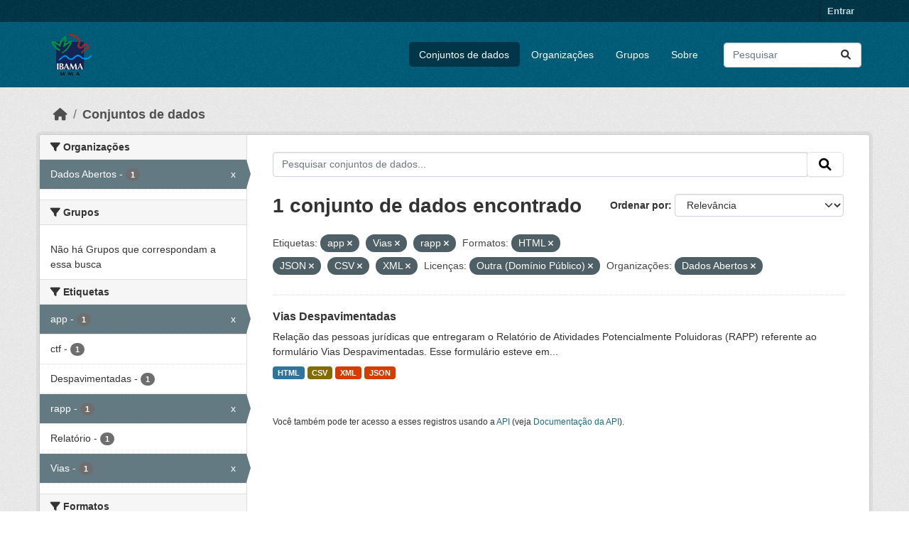

--- FILE ---
content_type: text/html; charset=utf-8
request_url: https://dadosabertos.ibama.gov.br/dataset/?tags=app&tags=Vias&tags=rapp&res_format=HTML&res_format=JSON&res_format=CSV&amp=&license_id=other-pd&organization=ibama&res_format=XML
body_size: 36684
content:
<!DOCTYPE html>
<!--[if IE 9]> <html lang="pt_BR" class="ie9"> <![endif]-->
<!--[if gt IE 8]><!--> <html lang="pt_BR"  > <!--<![endif]-->
  <head>
    <meta charset="utf-8" />
      <meta name="csrf_field_name" content="_csrf_token" />
      <meta name="_csrf_token" content="IjBkODY0MGJmMGYzMjJkYzQ5ZDU3YmRkMmNlYmM3MTc4MjFjMjgxNGIi.aWqwQw.74axj6vj-x8nJh2tH_VBPzVoUJQ" />

      <meta name="generator" content="ckan 2.10.4" />
      <meta name="viewport" content="width=device-width, initial-scale=1.0">
    <title>Conjunto de dados - IBAMA</title>

    
    <link rel="shortcut icon" href="/base/images/ckan.ico" />
    
      
      
      
    

    
      
      
    

    
    <link href="/webassets/base/1c87a999_main.css" rel="stylesheet"/>
    
  </head>

  
  <body data-site-root="https://dadosabertos.ibama.gov.br/" data-locale-root="https://dadosabertos.ibama.gov.br/" >

    
    <div class="visually-hidden-focusable"><a href="#content">Skip to main content</a></div>
  

  
    

 
<div class="account-masthead">
  <div class="container">
     
    <nav class="account not-authed" aria-label="Account">
      <ul class="list-unstyled">
        
        <li><a href="/user/login">Entrar</a></li>
         
      </ul>
    </nav>
     
  </div>
</div>

<header class="masthead">
  <div class="container">
      
    <nav class="navbar navbar-expand-lg navbar-light">
      <hgroup class="header-image navbar-left">

      
      
      <a class="logo" href="/">
        <img src="https://dadosabertos.ibama.gov.br/base/images/Logo_Ibama.png" alt="IBAMA"
          title="IBAMA" />
      </a>
      
      

       </hgroup>
      <button class="navbar-toggler" type="button" data-bs-toggle="collapse" data-bs-target="#main-navigation-toggle"
        aria-controls="main-navigation-toggle" aria-expanded="false" aria-label="Toggle navigation">
        <span class="fa fa-bars text-white"></span>
      </button>

      <div class="main-navbar collapse navbar-collapse" id="main-navigation-toggle">
        <ul class="navbar-nav ms-auto mb-2 mb-lg-0">
          
            
              
              

		          <li class="active"><a href="/dataset/">Conjuntos de dados</a></li><li><a href="/organization/">Organizações</a></li><li><a href="/group/">Grupos</a></li><li><a href="/about">Sobre</a></li>
	          
          </ul>

      
      
          <form class="d-flex site-search" action="/dataset/" method="get">
              <label class="d-none" for="field-sitewide-search">Search Datasets...</label>
              <input id="field-sitewide-search" class="form-control me-2"  type="text" name="q" placeholder="Pesquisar" aria-label="Pesquisar conjuntos de dados..."/>
              <button class="btn" type="submit" aria-label="Submit"><i class="fa fa-search"></i></button>
          </form>
      
      </div>
    </nav>
  </div>
</header>

  
    <div class="main">
      <div id="content" class="container">
        
          
            <div class="flash-messages">
              
                
              
            </div>
          

          
            <div class="toolbar" role="navigation" aria-label="Breadcrumb">
              
                
                  <ol class="breadcrumb">
                    
<li class="home"><a href="/" aria-label="Início"><i class="fa fa-home"></i><span> Início</span></a></li>
                    
  <li class="active"><a href="/dataset/">Conjuntos de dados</a></li>

                  </ol>
                
              
            </div>
          

          <div class="row wrapper">
            
            
            

            
              <aside class="secondary col-md-3">
                
                
  <div class="filters">
    <div>
      
        

    
    
	
	    
		<section class="module module-narrow module-shallow">
		    
			<h2 class="module-heading">
			    <i class="fa fa-filter"></i>
			    Organizações
			</h2>
		    
		    
			
			    
				<nav aria-label="Organizações">
				    <ul class="list-unstyled nav nav-simple nav-facet">
					
					    
					    
					    
					    
					    <li class="nav-item  active">
						<a href="/dataset/?tags=app&amp;tags=Vias&amp;tags=rapp&amp;res_format=HTML&amp;res_format=JSON&amp;res_format=CSV&amp;res_format=XML&amp;amp=&amp;license_id=other-pd" title="">
						    <span class="item-label">Dados Abertos</span>
						    <span class="hidden separator"> - </span>
						    <span class="item-count badge">1</span>
							<span class="facet-close">x</span>
						</a>
					    </li>
					
				    </ul>
				</nav>

				<p class="module-footer">
				    
					
				    
				</p>
			    
			
		    
		</section>
	    
	
    

      
        

    
    
	
	    
		<section class="module module-narrow module-shallow">
		    
			<h2 class="module-heading">
			    <i class="fa fa-filter"></i>
			    Grupos
			</h2>
		    
		    
			
			    
				<p class="module-content empty">Não há Grupos que correspondam a essa busca</p>
			    
			
		    
		</section>
	    
	
    

      
        

    
    
	
	    
		<section class="module module-narrow module-shallow">
		    
			<h2 class="module-heading">
			    <i class="fa fa-filter"></i>
			    Etiquetas
			</h2>
		    
		    
			
			    
				<nav aria-label="Etiquetas">
				    <ul class="list-unstyled nav nav-simple nav-facet">
					
					    
					    
					    
					    
					    <li class="nav-item  active">
						<a href="/dataset/?tags=Vias&amp;tags=rapp&amp;res_format=HTML&amp;res_format=JSON&amp;res_format=CSV&amp;res_format=XML&amp;amp=&amp;license_id=other-pd&amp;organization=ibama" title="">
						    <span class="item-label">app</span>
						    <span class="hidden separator"> - </span>
						    <span class="item-count badge">1</span>
							<span class="facet-close">x</span>
						</a>
					    </li>
					
					    
					    
					    
					    
					    <li class="nav-item ">
						<a href="/dataset/?tags=app&amp;tags=Vias&amp;tags=rapp&amp;res_format=HTML&amp;res_format=JSON&amp;res_format=CSV&amp;res_format=XML&amp;amp=&amp;license_id=other-pd&amp;organization=ibama&amp;tags=ctf" title="">
						    <span class="item-label">ctf</span>
						    <span class="hidden separator"> - </span>
						    <span class="item-count badge">1</span>
							
						</a>
					    </li>
					
					    
					    
					    
					    
					    <li class="nav-item ">
						<a href="/dataset/?tags=app&amp;tags=Vias&amp;tags=rapp&amp;res_format=HTML&amp;res_format=JSON&amp;res_format=CSV&amp;res_format=XML&amp;amp=&amp;license_id=other-pd&amp;organization=ibama&amp;tags=Despavimentadas" title="">
						    <span class="item-label">Despavimentadas</span>
						    <span class="hidden separator"> - </span>
						    <span class="item-count badge">1</span>
							
						</a>
					    </li>
					
					    
					    
					    
					    
					    <li class="nav-item  active">
						<a href="/dataset/?tags=app&amp;tags=Vias&amp;res_format=HTML&amp;res_format=JSON&amp;res_format=CSV&amp;res_format=XML&amp;amp=&amp;license_id=other-pd&amp;organization=ibama" title="">
						    <span class="item-label">rapp</span>
						    <span class="hidden separator"> - </span>
						    <span class="item-count badge">1</span>
							<span class="facet-close">x</span>
						</a>
					    </li>
					
					    
					    
					    
					    
					    <li class="nav-item ">
						<a href="/dataset/?tags=app&amp;tags=Vias&amp;tags=rapp&amp;res_format=HTML&amp;res_format=JSON&amp;res_format=CSV&amp;res_format=XML&amp;amp=&amp;license_id=other-pd&amp;organization=ibama&amp;tags=Relat%C3%B3rio" title="">
						    <span class="item-label">Relatório</span>
						    <span class="hidden separator"> - </span>
						    <span class="item-count badge">1</span>
							
						</a>
					    </li>
					
					    
					    
					    
					    
					    <li class="nav-item  active">
						<a href="/dataset/?tags=app&amp;tags=rapp&amp;res_format=HTML&amp;res_format=JSON&amp;res_format=CSV&amp;res_format=XML&amp;amp=&amp;license_id=other-pd&amp;organization=ibama" title="">
						    <span class="item-label">Vias</span>
						    <span class="hidden separator"> - </span>
						    <span class="item-count badge">1</span>
							<span class="facet-close">x</span>
						</a>
					    </li>
					
				    </ul>
				</nav>

				<p class="module-footer">
				    
					
				    
				</p>
			    
			
		    
		</section>
	    
	
    

      
        

    
    
	
	    
		<section class="module module-narrow module-shallow">
		    
			<h2 class="module-heading">
			    <i class="fa fa-filter"></i>
			    Formatos
			</h2>
		    
		    
			
			    
				<nav aria-label="Formatos">
				    <ul class="list-unstyled nav nav-simple nav-facet">
					
					    
					    
					    
					    
					    <li class="nav-item  active">
						<a href="/dataset/?tags=app&amp;tags=Vias&amp;tags=rapp&amp;res_format=HTML&amp;res_format=JSON&amp;res_format=XML&amp;amp=&amp;license_id=other-pd&amp;organization=ibama" title="">
						    <span class="item-label">CSV</span>
						    <span class="hidden separator"> - </span>
						    <span class="item-count badge">1</span>
							<span class="facet-close">x</span>
						</a>
					    </li>
					
					    
					    
					    
					    
					    <li class="nav-item  active">
						<a href="/dataset/?tags=app&amp;tags=Vias&amp;tags=rapp&amp;res_format=JSON&amp;res_format=CSV&amp;res_format=XML&amp;amp=&amp;license_id=other-pd&amp;organization=ibama" title="">
						    <span class="item-label">HTML</span>
						    <span class="hidden separator"> - </span>
						    <span class="item-count badge">1</span>
							<span class="facet-close">x</span>
						</a>
					    </li>
					
					    
					    
					    
					    
					    <li class="nav-item  active">
						<a href="/dataset/?tags=app&amp;tags=Vias&amp;tags=rapp&amp;res_format=HTML&amp;res_format=CSV&amp;res_format=XML&amp;amp=&amp;license_id=other-pd&amp;organization=ibama" title="">
						    <span class="item-label">JSON</span>
						    <span class="hidden separator"> - </span>
						    <span class="item-count badge">1</span>
							<span class="facet-close">x</span>
						</a>
					    </li>
					
					    
					    
					    
					    
					    <li class="nav-item  active">
						<a href="/dataset/?tags=app&amp;tags=Vias&amp;tags=rapp&amp;res_format=HTML&amp;res_format=JSON&amp;res_format=CSV&amp;amp=&amp;license_id=other-pd&amp;organization=ibama" title="">
						    <span class="item-label">XML</span>
						    <span class="hidden separator"> - </span>
						    <span class="item-count badge">1</span>
							<span class="facet-close">x</span>
						</a>
					    </li>
					
				    </ul>
				</nav>

				<p class="module-footer">
				    
					
				    
				</p>
			    
			
		    
		</section>
	    
	
    

      
        

    
    
	
	    
		<section class="module module-narrow module-shallow">
		    
			<h2 class="module-heading">
			    <i class="fa fa-filter"></i>
			    Licenças
			</h2>
		    
		    
			
			    
				<nav aria-label="Licenças">
				    <ul class="list-unstyled nav nav-simple nav-facet">
					
					    
					    
					    
					    
					    <li class="nav-item  active">
						<a href="/dataset/?tags=app&amp;tags=Vias&amp;tags=rapp&amp;res_format=HTML&amp;res_format=JSON&amp;res_format=CSV&amp;res_format=XML&amp;amp=&amp;organization=ibama" title="">
						    <span class="item-label">Outra (Domínio Público)</span>
						    <span class="hidden separator"> - </span>
						    <span class="item-count badge">1</span>
							<span class="facet-close">x</span>
						</a>
					    </li>
					
				    </ul>
				</nav>

				<p class="module-footer">
				    
					
				    
				</p>
			    
			
		    
		</section>
	    
	
    

      
    </div>
    <a class="close no-text hide-filters"><i class="fa fa-times-circle"></i><span class="text">close</span></a>
  </div>

              </aside>
            

            
              <div class="primary col-md-9 col-xs-12" role="main">
                
                
  <section class="module">
    <div class="module-content">
      
        
      
      
        
        
        







<form id="dataset-search-form" class="search-form" method="get" data-module="select-switch">

  
    <div class="input-group search-input-group">
      <input aria-label="Pesquisar conjuntos de dados..." id="field-giant-search" type="text" class="form-control input-lg" name="q" value="" autocomplete="off" placeholder="Pesquisar conjuntos de dados...">
      
      <span class="input-group-btn">
        <button class="btn btn-default btn-lg" type="submit" value="search" aria-label="Submit">
          <i class="fa fa-search"></i>
        </button>
      </span>
      
    </div>
  

  
    <span>






<input type="hidden" name="tags" value="app" />





<input type="hidden" name="tags" value="Vias" />





<input type="hidden" name="tags" value="rapp" />





<input type="hidden" name="res_format" value="HTML" />





<input type="hidden" name="res_format" value="JSON" />





<input type="hidden" name="res_format" value="CSV" />





<input type="hidden" name="res_format" value="XML" />





<input type="hidden" name="license_id" value="other-pd" />





<input type="hidden" name="organization" value="ibama" />



</span>
  

  
    
      <div class="form-group control-order-by">
        <label for="field-order-by">Ordenar por</label>
        <select id="field-order-by" name="sort" class="form-control form-select">
          
            
              <option value="score desc, metadata_modified desc" selected="selected">Relevância</option>
            
          
            
              <option value="title_string asc">Nome Crescente</option>
            
          
            
              <option value="title_string desc">Nome Descrescente</option>
            
          
            
              <option value="metadata_modified desc">Modificada pela última vez</option>
            
          
            
          
        </select>
        
        <button class="btn btn-default js-hide" type="submit">Ir</button>
        
      </div>
    
  

  
    
      <h1>

  
  
  
  

1 conjunto de dados encontrado</h1>
    
  

  
    
      <p class="filter-list">
        
          
          <span class="facet">Etiquetas:</span>
          
            <span class="filtered pill">app
              <a href="/dataset/?tags=Vias&amp;tags=rapp&amp;res_format=HTML&amp;res_format=JSON&amp;res_format=CSV&amp;res_format=XML&amp;amp=&amp;license_id=other-pd&amp;organization=ibama" class="remove" title="Remover"><i class="fa fa-times"></i></a>
            </span>
          
            <span class="filtered pill">Vias
              <a href="/dataset/?tags=app&amp;tags=rapp&amp;res_format=HTML&amp;res_format=JSON&amp;res_format=CSV&amp;res_format=XML&amp;amp=&amp;license_id=other-pd&amp;organization=ibama" class="remove" title="Remover"><i class="fa fa-times"></i></a>
            </span>
          
            <span class="filtered pill">rapp
              <a href="/dataset/?tags=app&amp;tags=Vias&amp;res_format=HTML&amp;res_format=JSON&amp;res_format=CSV&amp;res_format=XML&amp;amp=&amp;license_id=other-pd&amp;organization=ibama" class="remove" title="Remover"><i class="fa fa-times"></i></a>
            </span>
          
        
          
          <span class="facet">Formatos:</span>
          
            <span class="filtered pill">HTML
              <a href="/dataset/?tags=app&amp;tags=Vias&amp;tags=rapp&amp;res_format=JSON&amp;res_format=CSV&amp;res_format=XML&amp;amp=&amp;license_id=other-pd&amp;organization=ibama" class="remove" title="Remover"><i class="fa fa-times"></i></a>
            </span>
          
            <span class="filtered pill">JSON
              <a href="/dataset/?tags=app&amp;tags=Vias&amp;tags=rapp&amp;res_format=HTML&amp;res_format=CSV&amp;res_format=XML&amp;amp=&amp;license_id=other-pd&amp;organization=ibama" class="remove" title="Remover"><i class="fa fa-times"></i></a>
            </span>
          
            <span class="filtered pill">CSV
              <a href="/dataset/?tags=app&amp;tags=Vias&amp;tags=rapp&amp;res_format=HTML&amp;res_format=JSON&amp;res_format=XML&amp;amp=&amp;license_id=other-pd&amp;organization=ibama" class="remove" title="Remover"><i class="fa fa-times"></i></a>
            </span>
          
            <span class="filtered pill">XML
              <a href="/dataset/?tags=app&amp;tags=Vias&amp;tags=rapp&amp;res_format=HTML&amp;res_format=JSON&amp;res_format=CSV&amp;amp=&amp;license_id=other-pd&amp;organization=ibama" class="remove" title="Remover"><i class="fa fa-times"></i></a>
            </span>
          
        
          
          <span class="facet">Licenças:</span>
          
            <span class="filtered pill">Outra (Domínio Público)
              <a href="/dataset/?tags=app&amp;tags=Vias&amp;tags=rapp&amp;res_format=HTML&amp;res_format=JSON&amp;res_format=CSV&amp;res_format=XML&amp;amp=&amp;organization=ibama" class="remove" title="Remover"><i class="fa fa-times"></i></a>
            </span>
          
        
          
          <span class="facet">Organizações:</span>
          
            <span class="filtered pill">Dados Abertos
              <a href="/dataset/?tags=app&amp;tags=Vias&amp;tags=rapp&amp;res_format=HTML&amp;res_format=JSON&amp;res_format=CSV&amp;res_format=XML&amp;amp=&amp;license_id=other-pd" class="remove" title="Remover"><i class="fa fa-times"></i></a>
            </span>
          
        
      </p>
      <a class="show-filters btn btn-default">Filtrar Resultados</a>
    
  

</form>




      
      
        

  
    <ul class="dataset-list list-unstyled">
    	
	      
	        




  <li class="dataset-item">
    
      <div class="dataset-content">
        
          <h2 class="dataset-heading">
            
              
            
            
    <a href="/dataset/vias-despavimentadas" title="Vias Despavimentadas">
      Vias Despavimentadas
    </a>
            
            
              
              
            
          </h2>
        
        
          
            <div>Relação das pessoas jurídicas que entregaram o Relatório de Atividades Potencialmente Poluidoras (RAPP) referente ao formulário Vias Despavimentadas. Esse formulário esteve em...</div>
          
        
      </div>
      
        
          
            <ul class="dataset-resources list-unstyled">
              
                
                <li>
                  <a href="/dataset/vias-despavimentadas" class="badge badge-default" data-format="html">HTML</a>
                </li>
                
                <li>
                  <a href="/dataset/vias-despavimentadas" class="badge badge-default" data-format="csv">CSV</a>
                </li>
                
                <li>
                  <a href="/dataset/vias-despavimentadas" class="badge badge-default" data-format="xml">XML</a>
                </li>
                
                <li>
                  <a href="/dataset/vias-despavimentadas" class="badge badge-default" data-format="json">JSON</a>
                </li>
                
              
            </ul>
          
        
      
    
  </li>

	      
	    
    </ul>
  

      
    </div>

    
      
    
  </section>

  
    <section class="module">
      <div class="module-content">
        
          <small>
            
            
            
           Você também pode ter acesso a esses registros usando a <a href="/api/3">API</a> (veja <a href="http://docs.ckan.org/en/2.10/api/">Documentação da API</a>). 
          </small>
        
      </div>
    </section>
  

              </div>
            
          </div>
        
      </div>
    </div>
  
    <footer class="site-footer">
  <div class="container">
    
    <div class="row">
      <div class="col-md-8 footer-links">
        
          <ul class="list-unstyled">
            
              <li><a href="/about">Sobre IBAMA</a></li>
            
          </ul>
          <ul class="list-unstyled">
            
              
              <li><a href="http://docs.ckan.org/en/2.10/api/">API do CKAN</a></li>
              <li><a href="http://www.ckan.org/">Associação CKAN</a></li>
              <li><a href="http://www.opendefinition.org/okd/"><img src="/base/images/od_80x15_blue.png" alt="Open Data"></a></li>
            
          </ul>
        
      </div>
      <div class="col-md-4 attribution">
        
          <p><strong>Impulsionado por</strong> <a class="hide-text ckan-footer-logo" href="http://ckan.org">CKAN</a></p>
        
        
          
<form class="lang-select" action="/util/redirect" data-module="select-switch" method="POST">
  
<input type="hidden" name="_csrf_token" value="IjBkODY0MGJmMGYzMjJkYzQ5ZDU3YmRkMmNlYmM3MTc4MjFjMjgxNGIi.aWqwQw.74axj6vj-x8nJh2tH_VBPzVoUJQ"/> 
  <div class="form-group">
    <label for="field-lang-select">Idioma</label>
    <select id="field-lang-select" name="url" data-module="autocomplete" data-module-dropdown-class="lang-dropdown" data-module-container-class="lang-container">
      
        <option value="/pt_BR/dataset/?tags=app&amp;tags=Vias&amp;tags=rapp&amp;res_format=HTML&amp;res_format=JSON&amp;res_format=CSV&amp;amp=&amp;license_id=other-pd&amp;organization=ibama&amp;res_format=XML" selected="selected">
          português (Brasil)
        </option>
      
        <option value="/en/dataset/?tags=app&amp;tags=Vias&amp;tags=rapp&amp;res_format=HTML&amp;res_format=JSON&amp;res_format=CSV&amp;amp=&amp;license_id=other-pd&amp;organization=ibama&amp;res_format=XML" >
          English
        </option>
      
        <option value="/ja/dataset/?tags=app&amp;tags=Vias&amp;tags=rapp&amp;res_format=HTML&amp;res_format=JSON&amp;res_format=CSV&amp;amp=&amp;license_id=other-pd&amp;organization=ibama&amp;res_format=XML" >
          日本語
        </option>
      
        <option value="/it/dataset/?tags=app&amp;tags=Vias&amp;tags=rapp&amp;res_format=HTML&amp;res_format=JSON&amp;res_format=CSV&amp;amp=&amp;license_id=other-pd&amp;organization=ibama&amp;res_format=XML" >
          italiano
        </option>
      
        <option value="/cs_CZ/dataset/?tags=app&amp;tags=Vias&amp;tags=rapp&amp;res_format=HTML&amp;res_format=JSON&amp;res_format=CSV&amp;amp=&amp;license_id=other-pd&amp;organization=ibama&amp;res_format=XML" >
          čeština (Česko)
        </option>
      
        <option value="/ca/dataset/?tags=app&amp;tags=Vias&amp;tags=rapp&amp;res_format=HTML&amp;res_format=JSON&amp;res_format=CSV&amp;amp=&amp;license_id=other-pd&amp;organization=ibama&amp;res_format=XML" >
          català
        </option>
      
        <option value="/es/dataset/?tags=app&amp;tags=Vias&amp;tags=rapp&amp;res_format=HTML&amp;res_format=JSON&amp;res_format=CSV&amp;amp=&amp;license_id=other-pd&amp;organization=ibama&amp;res_format=XML" >
          español
        </option>
      
        <option value="/fr/dataset/?tags=app&amp;tags=Vias&amp;tags=rapp&amp;res_format=HTML&amp;res_format=JSON&amp;res_format=CSV&amp;amp=&amp;license_id=other-pd&amp;organization=ibama&amp;res_format=XML" >
          français
        </option>
      
        <option value="/el/dataset/?tags=app&amp;tags=Vias&amp;tags=rapp&amp;res_format=HTML&amp;res_format=JSON&amp;res_format=CSV&amp;amp=&amp;license_id=other-pd&amp;organization=ibama&amp;res_format=XML" >
          Ελληνικά
        </option>
      
        <option value="/sv/dataset/?tags=app&amp;tags=Vias&amp;tags=rapp&amp;res_format=HTML&amp;res_format=JSON&amp;res_format=CSV&amp;amp=&amp;license_id=other-pd&amp;organization=ibama&amp;res_format=XML" >
          svenska
        </option>
      
        <option value="/sr/dataset/?tags=app&amp;tags=Vias&amp;tags=rapp&amp;res_format=HTML&amp;res_format=JSON&amp;res_format=CSV&amp;amp=&amp;license_id=other-pd&amp;organization=ibama&amp;res_format=XML" >
          српски
        </option>
      
        <option value="/no/dataset/?tags=app&amp;tags=Vias&amp;tags=rapp&amp;res_format=HTML&amp;res_format=JSON&amp;res_format=CSV&amp;amp=&amp;license_id=other-pd&amp;organization=ibama&amp;res_format=XML" >
          norsk
        </option>
      
        <option value="/sk/dataset/?tags=app&amp;tags=Vias&amp;tags=rapp&amp;res_format=HTML&amp;res_format=JSON&amp;res_format=CSV&amp;amp=&amp;license_id=other-pd&amp;organization=ibama&amp;res_format=XML" >
          slovenčina
        </option>
      
        <option value="/fi/dataset/?tags=app&amp;tags=Vias&amp;tags=rapp&amp;res_format=HTML&amp;res_format=JSON&amp;res_format=CSV&amp;amp=&amp;license_id=other-pd&amp;organization=ibama&amp;res_format=XML" >
          suomi
        </option>
      
        <option value="/ru/dataset/?tags=app&amp;tags=Vias&amp;tags=rapp&amp;res_format=HTML&amp;res_format=JSON&amp;res_format=CSV&amp;amp=&amp;license_id=other-pd&amp;organization=ibama&amp;res_format=XML" >
          русский
        </option>
      
        <option value="/de/dataset/?tags=app&amp;tags=Vias&amp;tags=rapp&amp;res_format=HTML&amp;res_format=JSON&amp;res_format=CSV&amp;amp=&amp;license_id=other-pd&amp;organization=ibama&amp;res_format=XML" >
          Deutsch
        </option>
      
        <option value="/pl/dataset/?tags=app&amp;tags=Vias&amp;tags=rapp&amp;res_format=HTML&amp;res_format=JSON&amp;res_format=CSV&amp;amp=&amp;license_id=other-pd&amp;organization=ibama&amp;res_format=XML" >
          polski
        </option>
      
        <option value="/nl/dataset/?tags=app&amp;tags=Vias&amp;tags=rapp&amp;res_format=HTML&amp;res_format=JSON&amp;res_format=CSV&amp;amp=&amp;license_id=other-pd&amp;organization=ibama&amp;res_format=XML" >
          Nederlands
        </option>
      
        <option value="/bg/dataset/?tags=app&amp;tags=Vias&amp;tags=rapp&amp;res_format=HTML&amp;res_format=JSON&amp;res_format=CSV&amp;amp=&amp;license_id=other-pd&amp;organization=ibama&amp;res_format=XML" >
          български
        </option>
      
        <option value="/ko_KR/dataset/?tags=app&amp;tags=Vias&amp;tags=rapp&amp;res_format=HTML&amp;res_format=JSON&amp;res_format=CSV&amp;amp=&amp;license_id=other-pd&amp;organization=ibama&amp;res_format=XML" >
          한국어 (대한민국)
        </option>
      
        <option value="/hu/dataset/?tags=app&amp;tags=Vias&amp;tags=rapp&amp;res_format=HTML&amp;res_format=JSON&amp;res_format=CSV&amp;amp=&amp;license_id=other-pd&amp;organization=ibama&amp;res_format=XML" >
          magyar
        </option>
      
        <option value="/sl/dataset/?tags=app&amp;tags=Vias&amp;tags=rapp&amp;res_format=HTML&amp;res_format=JSON&amp;res_format=CSV&amp;amp=&amp;license_id=other-pd&amp;organization=ibama&amp;res_format=XML" >
          slovenščina
        </option>
      
        <option value="/lv/dataset/?tags=app&amp;tags=Vias&amp;tags=rapp&amp;res_format=HTML&amp;res_format=JSON&amp;res_format=CSV&amp;amp=&amp;license_id=other-pd&amp;organization=ibama&amp;res_format=XML" >
          latviešu
        </option>
      
        <option value="/am/dataset/?tags=app&amp;tags=Vias&amp;tags=rapp&amp;res_format=HTML&amp;res_format=JSON&amp;res_format=CSV&amp;amp=&amp;license_id=other-pd&amp;organization=ibama&amp;res_format=XML" >
          አማርኛ
        </option>
      
        <option value="/ar/dataset/?tags=app&amp;tags=Vias&amp;tags=rapp&amp;res_format=HTML&amp;res_format=JSON&amp;res_format=CSV&amp;amp=&amp;license_id=other-pd&amp;organization=ibama&amp;res_format=XML" >
          العربية
        </option>
      
        <option value="/bs/dataset/?tags=app&amp;tags=Vias&amp;tags=rapp&amp;res_format=HTML&amp;res_format=JSON&amp;res_format=CSV&amp;amp=&amp;license_id=other-pd&amp;organization=ibama&amp;res_format=XML" >
          bosanski
        </option>
      
        <option value="/da_DK/dataset/?tags=app&amp;tags=Vias&amp;tags=rapp&amp;res_format=HTML&amp;res_format=JSON&amp;res_format=CSV&amp;amp=&amp;license_id=other-pd&amp;organization=ibama&amp;res_format=XML" >
          dansk (Danmark)
        </option>
      
        <option value="/en_AU/dataset/?tags=app&amp;tags=Vias&amp;tags=rapp&amp;res_format=HTML&amp;res_format=JSON&amp;res_format=CSV&amp;amp=&amp;license_id=other-pd&amp;organization=ibama&amp;res_format=XML" >
          English (Australia)
        </option>
      
        <option value="/en_GB/dataset/?tags=app&amp;tags=Vias&amp;tags=rapp&amp;res_format=HTML&amp;res_format=JSON&amp;res_format=CSV&amp;amp=&amp;license_id=other-pd&amp;organization=ibama&amp;res_format=XML" >
          English (United Kingdom)
        </option>
      
        <option value="/es_AR/dataset/?tags=app&amp;tags=Vias&amp;tags=rapp&amp;res_format=HTML&amp;res_format=JSON&amp;res_format=CSV&amp;amp=&amp;license_id=other-pd&amp;organization=ibama&amp;res_format=XML" >
          español (Argentina)
        </option>
      
        <option value="/eu/dataset/?tags=app&amp;tags=Vias&amp;tags=rapp&amp;res_format=HTML&amp;res_format=JSON&amp;res_format=CSV&amp;amp=&amp;license_id=other-pd&amp;organization=ibama&amp;res_format=XML" >
          euskara
        </option>
      
        <option value="/fa_IR/dataset/?tags=app&amp;tags=Vias&amp;tags=rapp&amp;res_format=HTML&amp;res_format=JSON&amp;res_format=CSV&amp;amp=&amp;license_id=other-pd&amp;organization=ibama&amp;res_format=XML" >
          فارسی (ایران)
        </option>
      
        <option value="/gl/dataset/?tags=app&amp;tags=Vias&amp;tags=rapp&amp;res_format=HTML&amp;res_format=JSON&amp;res_format=CSV&amp;amp=&amp;license_id=other-pd&amp;organization=ibama&amp;res_format=XML" >
          galego
        </option>
      
        <option value="/he/dataset/?tags=app&amp;tags=Vias&amp;tags=rapp&amp;res_format=HTML&amp;res_format=JSON&amp;res_format=CSV&amp;amp=&amp;license_id=other-pd&amp;organization=ibama&amp;res_format=XML" >
          עברית
        </option>
      
        <option value="/hr/dataset/?tags=app&amp;tags=Vias&amp;tags=rapp&amp;res_format=HTML&amp;res_format=JSON&amp;res_format=CSV&amp;amp=&amp;license_id=other-pd&amp;organization=ibama&amp;res_format=XML" >
          hrvatski
        </option>
      
        <option value="/id/dataset/?tags=app&amp;tags=Vias&amp;tags=rapp&amp;res_format=HTML&amp;res_format=JSON&amp;res_format=CSV&amp;amp=&amp;license_id=other-pd&amp;organization=ibama&amp;res_format=XML" >
          Indonesia
        </option>
      
        <option value="/is/dataset/?tags=app&amp;tags=Vias&amp;tags=rapp&amp;res_format=HTML&amp;res_format=JSON&amp;res_format=CSV&amp;amp=&amp;license_id=other-pd&amp;organization=ibama&amp;res_format=XML" >
          íslenska
        </option>
      
        <option value="/km/dataset/?tags=app&amp;tags=Vias&amp;tags=rapp&amp;res_format=HTML&amp;res_format=JSON&amp;res_format=CSV&amp;amp=&amp;license_id=other-pd&amp;organization=ibama&amp;res_format=XML" >
          ខ្មែរ
        </option>
      
        <option value="/lt/dataset/?tags=app&amp;tags=Vias&amp;tags=rapp&amp;res_format=HTML&amp;res_format=JSON&amp;res_format=CSV&amp;amp=&amp;license_id=other-pd&amp;organization=ibama&amp;res_format=XML" >
          lietuvių
        </option>
      
        <option value="/mk/dataset/?tags=app&amp;tags=Vias&amp;tags=rapp&amp;res_format=HTML&amp;res_format=JSON&amp;res_format=CSV&amp;amp=&amp;license_id=other-pd&amp;organization=ibama&amp;res_format=XML" >
          македонски
        </option>
      
        <option value="/mn_MN/dataset/?tags=app&amp;tags=Vias&amp;tags=rapp&amp;res_format=HTML&amp;res_format=JSON&amp;res_format=CSV&amp;amp=&amp;license_id=other-pd&amp;organization=ibama&amp;res_format=XML" >
          монгол (Монгол)
        </option>
      
        <option value="/my_MM/dataset/?tags=app&amp;tags=Vias&amp;tags=rapp&amp;res_format=HTML&amp;res_format=JSON&amp;res_format=CSV&amp;amp=&amp;license_id=other-pd&amp;organization=ibama&amp;res_format=XML" >
          မြန်မာ (မြန်မာ)
        </option>
      
        <option value="/nb_NO/dataset/?tags=app&amp;tags=Vias&amp;tags=rapp&amp;res_format=HTML&amp;res_format=JSON&amp;res_format=CSV&amp;amp=&amp;license_id=other-pd&amp;organization=ibama&amp;res_format=XML" >
          norsk bokmål (Norge)
        </option>
      
        <option value="/ne/dataset/?tags=app&amp;tags=Vias&amp;tags=rapp&amp;res_format=HTML&amp;res_format=JSON&amp;res_format=CSV&amp;amp=&amp;license_id=other-pd&amp;organization=ibama&amp;res_format=XML" >
          नेपाली
        </option>
      
        <option value="/pt_PT/dataset/?tags=app&amp;tags=Vias&amp;tags=rapp&amp;res_format=HTML&amp;res_format=JSON&amp;res_format=CSV&amp;amp=&amp;license_id=other-pd&amp;organization=ibama&amp;res_format=XML" >
          português (Portugal)
        </option>
      
        <option value="/ro/dataset/?tags=app&amp;tags=Vias&amp;tags=rapp&amp;res_format=HTML&amp;res_format=JSON&amp;res_format=CSV&amp;amp=&amp;license_id=other-pd&amp;organization=ibama&amp;res_format=XML" >
          română
        </option>
      
        <option value="/sq/dataset/?tags=app&amp;tags=Vias&amp;tags=rapp&amp;res_format=HTML&amp;res_format=JSON&amp;res_format=CSV&amp;amp=&amp;license_id=other-pd&amp;organization=ibama&amp;res_format=XML" >
          shqip
        </option>
      
        <option value="/sr_Latn/dataset/?tags=app&amp;tags=Vias&amp;tags=rapp&amp;res_format=HTML&amp;res_format=JSON&amp;res_format=CSV&amp;amp=&amp;license_id=other-pd&amp;organization=ibama&amp;res_format=XML" >
          srpski (latinica)
        </option>
      
        <option value="/th/dataset/?tags=app&amp;tags=Vias&amp;tags=rapp&amp;res_format=HTML&amp;res_format=JSON&amp;res_format=CSV&amp;amp=&amp;license_id=other-pd&amp;organization=ibama&amp;res_format=XML" >
          ไทย
        </option>
      
        <option value="/tl/dataset/?tags=app&amp;tags=Vias&amp;tags=rapp&amp;res_format=HTML&amp;res_format=JSON&amp;res_format=CSV&amp;amp=&amp;license_id=other-pd&amp;organization=ibama&amp;res_format=XML" >
          Filipino (Pilipinas)
        </option>
      
        <option value="/tr/dataset/?tags=app&amp;tags=Vias&amp;tags=rapp&amp;res_format=HTML&amp;res_format=JSON&amp;res_format=CSV&amp;amp=&amp;license_id=other-pd&amp;organization=ibama&amp;res_format=XML" >
          Türkçe
        </option>
      
        <option value="/uk/dataset/?tags=app&amp;tags=Vias&amp;tags=rapp&amp;res_format=HTML&amp;res_format=JSON&amp;res_format=CSV&amp;amp=&amp;license_id=other-pd&amp;organization=ibama&amp;res_format=XML" >
          українська
        </option>
      
        <option value="/uk_UA/dataset/?tags=app&amp;tags=Vias&amp;tags=rapp&amp;res_format=HTML&amp;res_format=JSON&amp;res_format=CSV&amp;amp=&amp;license_id=other-pd&amp;organization=ibama&amp;res_format=XML" >
          українська (Україна)
        </option>
      
        <option value="/vi/dataset/?tags=app&amp;tags=Vias&amp;tags=rapp&amp;res_format=HTML&amp;res_format=JSON&amp;res_format=CSV&amp;amp=&amp;license_id=other-pd&amp;organization=ibama&amp;res_format=XML" >
          Tiếng Việt
        </option>
      
        <option value="/zh_Hans_CN/dataset/?tags=app&amp;tags=Vias&amp;tags=rapp&amp;res_format=HTML&amp;res_format=JSON&amp;res_format=CSV&amp;amp=&amp;license_id=other-pd&amp;organization=ibama&amp;res_format=XML" >
          中文 (简体, 中国)
        </option>
      
        <option value="/zh_Hant_TW/dataset/?tags=app&amp;tags=Vias&amp;tags=rapp&amp;res_format=HTML&amp;res_format=JSON&amp;res_format=CSV&amp;amp=&amp;license_id=other-pd&amp;organization=ibama&amp;res_format=XML" >
          中文 (繁體, 台灣)
        </option>
      
    </select>
  </div>
  <button class="btn btn-default d-none " type="submit">Ir</button>
</form>


        
      </div>
    </div>
    
  </div>
</footer>
  
  
  
  
  
    

      

    
    
    <link href="/webassets/vendor/f3b8236b_select2.css" rel="stylesheet"/>
<link href="/webassets/vendor/d05bf0e7_fontawesome.css" rel="stylesheet"/>
    <script src="/webassets/vendor/8c3c143a_jquery.js" type="text/javascript"></script>
<script src="/webassets/vendor/5027b870_vendor.js" type="text/javascript"></script>
<script src="/webassets/vendor/6d1ad7e6_bootstrap.js" type="text/javascript"></script>
<script src="/webassets/base/6fddaa3f_main.js" type="text/javascript"></script>
<script src="/webassets/base/0d750fad_ckan.js" type="text/javascript"></script>
  </body>
</html>